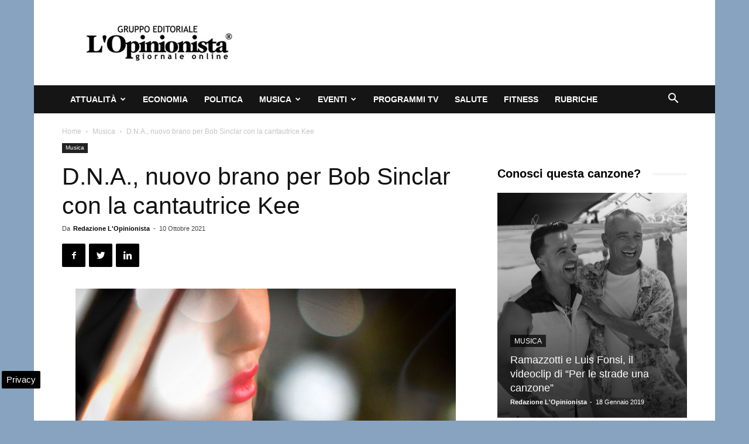

--- FILE ---
content_type: text/html; charset=UTF-8
request_url: https://www.lopinionista.it/wp-admin/admin-ajax.php?td_theme_name=Newspaper&v=9.2.2
body_size: -1339
content:
{"110649":303}